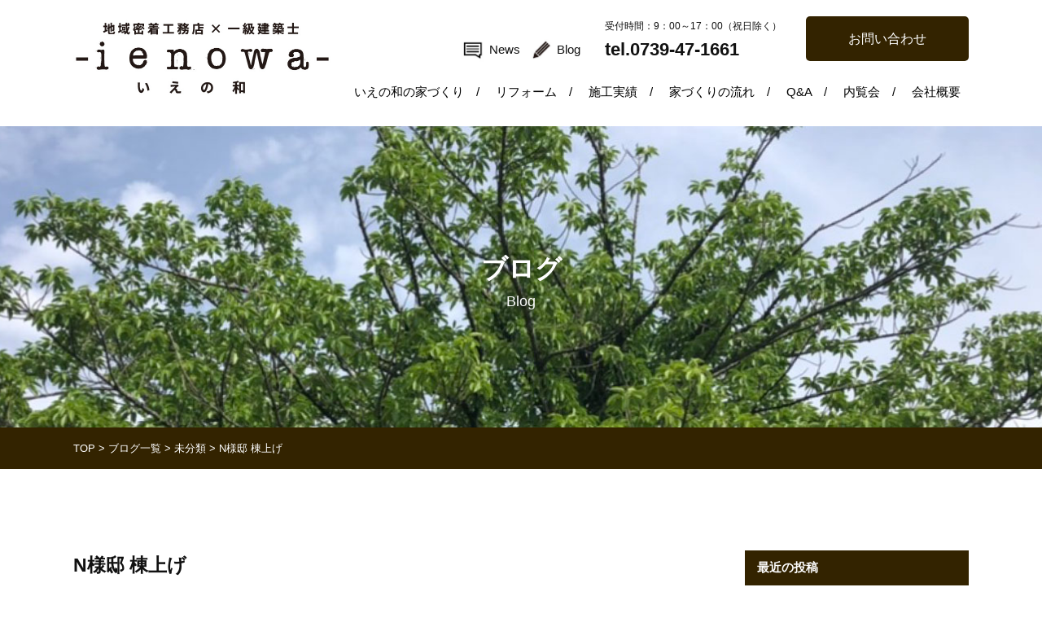

--- FILE ---
content_type: text/html; charset=UTF-8
request_url: https://www.ieno-wa.com/post-4851.html
body_size: 7517
content:
<!DOCTYPE html>
<html lang="ja">
<head>	
	<!-- Google tag (gtag.js) -->
<script async src="https://www.googletagmanager.com/gtag/js?id=G-LS7MTTQLCF"></script>
<script>
  window.dataLayer = window.dataLayer || [];
  function gtag(){dataLayer.push(arguments);}
  gtag('js', new Date());

  gtag('config', 'G-LS7MTTQLCF');
</script>
<meta charset="UTF-8">
<title>N様邸  棟上げ | お家の事なら「いえの和」</title>
<meta name="author" content="www.ieno-wa.com" />
<meta name="description" content="田辺,白浜,上富田,新築,建築,リフォーム,リフォームローン,家づくり,地域密着,工務店,一級建築士事務所,安心安全,いえの和">
<meta name="description" content="新築・リフォームはもちろん、お家のことなら何でも一級建築士事務所「いえの和」にお任せください。簡単・便利なリフォームロームも取り扱っています。地域密着工務店ならではの、親身で親切な家づくりが自慢です。お気軽にご連絡ください。">

<meta name="viewport" content="width=1200px"> 
    
<link href="https://www.ieno-wa.com/wp-content/themes/ienowa_new/css/common.css" rel="stylesheet" media="all">
<link rel="stylesheet" href="https://www.ieno-wa.com/wp-content/themes/ienowa_new/style.css" media="screen">
<link href="https://www.ieno-wa.com/wp-content/themes/ienowa_new/bxslider/jquery.bxslider.css" rel="stylesheet" />
<link href="https://www.ieno-wa.com/wp-content/themes/ienowa_new/css/animate.css" rel="stylesheet" />

<link href="https://www.ieno-wa.com/wp-content/themes/ienowa_new/css/pc.css" rel="stylesheet" media="all">
<link href="https://www.ieno-wa.com/wp-content/themes/ienowa_new/css/drawer.css" rel="stylesheet" />
<link href="https://www.ieno-wa.com/wp-content/themes/ienowa_new/css/sp_common.css" rel="stylesheet" />
<link href="https://www.ieno-wa.com/wp-content/themes/ienowa_new/css/sp.css" rel="stylesheet" />

<link href="https://fonts.googleapis.com/css?family=Sawarabi+Mincho" rel="stylesheet">

<link rel='dns-prefetch' href='//cdn.jsdelivr.net' />
<link rel='dns-prefetch' href='//s.w.org' />
<link rel="alternate" type="application/rss+xml" title="お家の事なら「いえの和」 &raquo; N様邸  棟上げ のコメントのフィード" href="https://www.ieno-wa.com/post-4851.html/feed" />
		<script type="text/javascript">
			window._wpemojiSettings = {"baseUrl":"https:\/\/s.w.org\/images\/core\/emoji\/12.0.0-1\/72x72\/","ext":".png","svgUrl":"https:\/\/s.w.org\/images\/core\/emoji\/12.0.0-1\/svg\/","svgExt":".svg","source":{"concatemoji":"https:\/\/www.ieno-wa.com\/wp-includes\/js\/wp-emoji-release.min.js?ver=5.4.18"}};
			/*! This file is auto-generated */
			!function(e,a,t){var n,r,o,i=a.createElement("canvas"),p=i.getContext&&i.getContext("2d");function s(e,t){var a=String.fromCharCode;p.clearRect(0,0,i.width,i.height),p.fillText(a.apply(this,e),0,0);e=i.toDataURL();return p.clearRect(0,0,i.width,i.height),p.fillText(a.apply(this,t),0,0),e===i.toDataURL()}function c(e){var t=a.createElement("script");t.src=e,t.defer=t.type="text/javascript",a.getElementsByTagName("head")[0].appendChild(t)}for(o=Array("flag","emoji"),t.supports={everything:!0,everythingExceptFlag:!0},r=0;r<o.length;r++)t.supports[o[r]]=function(e){if(!p||!p.fillText)return!1;switch(p.textBaseline="top",p.font="600 32px Arial",e){case"flag":return s([127987,65039,8205,9895,65039],[127987,65039,8203,9895,65039])?!1:!s([55356,56826,55356,56819],[55356,56826,8203,55356,56819])&&!s([55356,57332,56128,56423,56128,56418,56128,56421,56128,56430,56128,56423,56128,56447],[55356,57332,8203,56128,56423,8203,56128,56418,8203,56128,56421,8203,56128,56430,8203,56128,56423,8203,56128,56447]);case"emoji":return!s([55357,56424,55356,57342,8205,55358,56605,8205,55357,56424,55356,57340],[55357,56424,55356,57342,8203,55358,56605,8203,55357,56424,55356,57340])}return!1}(o[r]),t.supports.everything=t.supports.everything&&t.supports[o[r]],"flag"!==o[r]&&(t.supports.everythingExceptFlag=t.supports.everythingExceptFlag&&t.supports[o[r]]);t.supports.everythingExceptFlag=t.supports.everythingExceptFlag&&!t.supports.flag,t.DOMReady=!1,t.readyCallback=function(){t.DOMReady=!0},t.supports.everything||(n=function(){t.readyCallback()},a.addEventListener?(a.addEventListener("DOMContentLoaded",n,!1),e.addEventListener("load",n,!1)):(e.attachEvent("onload",n),a.attachEvent("onreadystatechange",function(){"complete"===a.readyState&&t.readyCallback()})),(n=t.source||{}).concatemoji?c(n.concatemoji):n.wpemoji&&n.twemoji&&(c(n.twemoji),c(n.wpemoji)))}(window,document,window._wpemojiSettings);
		</script>
		<style type="text/css">
img.wp-smiley,
img.emoji {
	display: inline !important;
	border: none !important;
	box-shadow: none !important;
	height: 1em !important;
	width: 1em !important;
	margin: 0 .07em !important;
	vertical-align: -0.1em !important;
	background: none !important;
	padding: 0 !important;
}
</style>
	<link rel='stylesheet' id='wp-block-library-css'  href='https://www.ieno-wa.com/wp-includes/css/dist/block-library/style.min.css?ver=5.4.18' type='text/css' media='all' />
<link rel='stylesheet' id='contact-form-7-css'  href='https://www.ieno-wa.com/wp-content/plugins/contact-form-7/includes/css/styles.css?ver=4.3.1' type='text/css' media='all' />
<link rel='stylesheet' id='contact-form-7-confirm-css'  href='https://www.ieno-wa.com/wp-content/plugins/contact-form-7-add-confirm/includes/css/styles.css?ver=5.1' type='text/css' media='all' />
<link rel='stylesheet' id='fancybox-css'  href='https://www.ieno-wa.com/wp-content/plugins/easy-fancybox/fancybox/jquery.fancybox-1.3.7.min.css?ver=1.5.7' type='text/css' media='screen' />
<script type='text/javascript' src='https://www.ieno-wa.com/wp-includes/js/jquery/jquery.js?ver=1.12.4-wp'></script>
<script type='text/javascript' src='https://www.ieno-wa.com/wp-includes/js/jquery/jquery-migrate.min.js?ver=1.4.1'></script>
<link rel='https://api.w.org/' href='https://www.ieno-wa.com/wp-json/' />
<link rel="EditURI" type="application/rsd+xml" title="RSD" href="https://www.ieno-wa.com/xmlrpc.php?rsd" />
<link rel="wlwmanifest" type="application/wlwmanifest+xml" href="https://www.ieno-wa.com/wp-includes/wlwmanifest.xml" /> 
<link rel='prev' title='N様邸新築工事進捗状況' href='https://www.ieno-wa.com/post-4834.html' />
<link rel='next' title='気密検査状況' href='https://www.ieno-wa.com/post-4871.html' />
<meta name="generator" content="WordPress 5.4.18" />
<link rel="canonical" href="https://www.ieno-wa.com/post-4851.html" />
<link rel='shortlink' href='https://www.ieno-wa.com/?p=4851' />
<link rel="alternate" type="application/json+oembed" href="https://www.ieno-wa.com/wp-json/oembed/1.0/embed?url=https%3A%2F%2Fwww.ieno-wa.com%2Fpost-4851.html" />
<link rel="alternate" type="text/xml+oembed" href="https://www.ieno-wa.com/wp-json/oembed/1.0/embed?url=https%3A%2F%2Fwww.ieno-wa.com%2Fpost-4851.html&#038;format=xml" />
<!-- Favicon Rotator -->
<link rel="shortcut icon" href="https://www.ieno-wa.com/wp-content/uploads/2018/09/favicon.png" />
<!-- End Favicon Rotator -->
<meta property="og:title" content="N様邸  棟上げ" />
<meta property="og:description" content="いつもご覧いただきありがとうございます。 いえの和です&#x1f340; &nbsp; Ｎ様邸　新築工事棟上げ 建築吉日からはじまり 無事完了しましたー&#x2728; &nbsp; たくさんの大工さ" />
<meta property="og:type" content="article" />
<meta property="og:url" content="https://www.ieno-wa.com/post-4851.html" />
<meta property="og:image" content="https://www.ieno-wa.com/wp-content/uploads/2022/09/1.jpg" />
<meta property="og:site_name" content="お家の事なら「いえの和」" />
<meta name="twitter:card" content="summary_large_image" />
<meta property="og:locale" content="ja_JP" />

<!-- Easy FancyBox 1.5.7 using FancyBox 1.3.7 - RavanH (http://status301.net/wordpress-plugins/easy-fancybox/) -->
<script type="text/javascript">
/* <![CDATA[ */
var fb_timeout = null;
var fb_opts = { 'overlayShow' : true, 'hideOnOverlayClick' : true, 'showCloseButton' : true, 'centerOnScroll' : true, 'enableEscapeButton' : true, 'autoScale' : true };
var easy_fancybox_handler = function(){
	/* IMG */
	var fb_IMG_select = 'a[href*=".jpg"]:not(.nofancybox,.pin-it-button), area[href*=".jpg"]:not(.nofancybox), a[href*=".jpeg"]:not(.nofancybox,.pin-it-button), area[href*=".jpeg"]:not(.nofancybox), a[href*=".png"]:not(.nofancybox,.pin-it-button), area[href*=".png"]:not(.nofancybox)';
	jQuery(fb_IMG_select).addClass('fancybox image');
	var fb_IMG_sections = jQuery('div.gallery');
	fb_IMG_sections.each(function() { jQuery(this).find(fb_IMG_select).attr('rel', 'gallery-' + fb_IMG_sections.index(this)); });
	jQuery('a.fancybox, area.fancybox, li.fancybox a:not(li.nofancybox a)').fancybox( jQuery.extend({}, fb_opts, { 'transitionIn' : 'elastic', 'easingIn' : 'easeOutBack', 'transitionOut' : 'elastic', 'easingOut' : 'easeInBack', 'opacity' : false, 'hideOnContentClick' : false, 'titleShow' : true, 'titlePosition' : 'over', 'titleFromAlt' : true, 'showNavArrows' : true, 'enableKeyboardNav' : true, 'cyclic' : false }) );
	/* Auto-click */ 
	jQuery('#fancybox-auto').trigger('click');
}
/* ]]> */
</script>
	
	<!-- Global site tag (gtag.js) - Google Analytics -->
<script async src="https://www.googletagmanager.com/gtag/js?id=UA-180672765-1"></script>
<script>
  window.dataLayer = window.dataLayer || [];
  function gtag(){dataLayer.push(arguments);}
  gtag('js', new Date());

  gtag('config', 'UA-180672765-1');
</script>

</head>

<body id="p_top" class="drawer drawer--right">

        
<header id="top-head" role="banner">
    
    
<div class="header_in cf">	
<div id="mobile-head">

<h3 class="logo"><a href="https://www.ieno-wa.com/"><img src="https://www.ieno-wa.com/wp-content/themes/ienowa_new/images/logo.jpg" alt="いえの和" width="318"></a></h3>
    <button type="button" class="drawer-toggle drawer-hamburger">
      <span class="drawer-hamburger-icon"></span>
    </button>
</div>
               
    
<ul class="h_navi no_sp">
    <li class="h_icon"><a href="https://www.ieno-wa.com/news"><span class="icon01">News</span></a>
    <a href="https://www.ieno-wa.com/blog.html"><span class="icon02">Blog</span></a></li>
    <li><span class="font_small">受付時間：9：00～17：00（祝日除く）</span><br>
    <span class="h_tel"><a href="tel:0739-47-1661">tel.0739-47-1661</a></span></li>
    <li class="btn01"><a href="https://www.ieno-wa.com/contact.html">お問い合わせ</a></li>
</ul>    

<!-- g_navi -->
<nav class="g_navi_box cf drawer-nav" role="navigation">
<ul class="g_navi cf drawer-menu">
    <li class="drawer-brand"><a href="https://www.ieno-wa.com/home-building.html">いえの和の家づくり<span class="no_sp">　/</span></a></li>
    <li class="drawer-brand"><a href="https://www.ieno-wa.com/reform.html">リフォーム<span class="no_sp">　/</span></a></li>
    <li class="drawer-brand"><a href="https://www.ieno-wa.com/products">施工実績<span class="no_sp">　/</span></a></li>
    <li class="drawer-brand"><a href="https://www.ieno-wa.com/flow.html">家づくりの流れ<span class="no_sp">　/</span></a></li>
    <li class="drawer-brand"><a href="https://www.ieno-wa.com/faq.html">Q&amp;A<span class="no_sp">　/</span></a></li>
    <li class="drawer-brand"><a href="https://www.ieno-wa.com/event">内覧会<span class="no_sp">　/</span></a></li>
    <li class="drawer-brand"><a href="https://www.ieno-wa.com/company.html">会社概要</a></li>
    <li class="drawer-brand no_pc"><a href="https://www.ieno-wa.com/news">News</a></li>
    <li class="drawer-brand no_pc"><a href="https://www.ieno-wa.com/blog.html">Blog</a></li>
    <li class="drawer-brand no_pc"><a href="https://www.ieno-wa.com/contact.html">お問い合わせ</a></li>
</ul>
</nav>
    

</div>
</header>
<div class="pagetitle title_blog"><h2>ブログ</h2><span>blog</span></div>
 

<div class="bread_box">
<div class="breadcrumbs">
    <!-- Breadcrumb NavXT 6.5.0 -->
<span property="itemListElement" typeof="ListItem"><a property="item" typeof="WebPage" title="Go to お家の事なら「いえの和」." href="https://www.ieno-wa.com" class="home" ><span property="name">TOP</span></a><meta property="position" content="1"></span> &gt; <span property="itemListElement" typeof="ListItem"><a property="item" typeof="WebPage" title="Go to ブログ一覧." href="https://www.ieno-wa.com/blog.html" class="post-root post post-post" ><span property="name">ブログ一覧</span></a><meta property="position" content="2"></span> &gt; <span property="itemListElement" typeof="ListItem"><a property="item" typeof="WebPage" title="Go to the 未分類 category archives." href="https://www.ieno-wa.com/category/%e6%9c%aa%e5%88%86%e9%a1%9e" class="taxonomy category" ><span property="name">未分類</span></a><meta property="position" content="3"></span> &gt; <span property="itemListElement" typeof="ListItem"><span property="name" class="post post-post current-item">N様邸  棟上げ</span><meta property="url" content="https://www.ieno-wa.com/post-4851.html"><meta property="position" content="4"></span></div>
</div>

<div class="container ">
    

<div class="main">

<!-- メインコンテンツ -->
<div class="single">
                    

        <h1>N様邸  棟上げ</h1>
		<p class="t_right m_bottom40">2022.09.13</p>
                
                <p>いつもご覧いただきありがとうございます。</p>
<p>いえの和です&#x1f340;</p>
<p>&nbsp;</p>
<p>Ｎ様邸　新築工事棟上げ</p>
<p>建築吉日からはじまり</p>
<p>無事完了しましたー&#x2728;</p>
<p>&nbsp;</p>
<p>たくさんの大工さんや</p>
<p>協力業者さんのおかげです。</p>
<p>ありがとうございました&#x1f64f;</p>
<p><img class="alignnone size-medium wp-image-4855" src="https://www.ieno-wa.com/wp-content/uploads/2022/09/1-768x575.jpg" alt="" width="768" height="575" srcset="https://www.ieno-wa.com/wp-content/uploads/2022/09/1-768x575.jpg 768w, https://www.ieno-wa.com/wp-content/uploads/2022/09/1-1024x767.jpg 1024w, https://www.ieno-wa.com/wp-content/uploads/2022/09/1.jpg 1108w" sizes="(max-width: 768px) 100vw, 768px" /><img class="alignnone size-medium wp-image-4856" src="https://www.ieno-wa.com/wp-content/uploads/2022/09/2-768x575.jpg" alt="" width="768" height="575" srcset="https://www.ieno-wa.com/wp-content/uploads/2022/09/2-768x575.jpg 768w, https://www.ieno-wa.com/wp-content/uploads/2022/09/2-1024x767.jpg 1024w, https://www.ieno-wa.com/wp-content/uploads/2022/09/2.jpg 1108w" sizes="(max-width: 768px) 100vw, 768px" /> <img class="alignnone size-medium wp-image-4857" src="https://www.ieno-wa.com/wp-content/uploads/2022/09/3-768x575.jpg" alt="" width="768" height="575" srcset="https://www.ieno-wa.com/wp-content/uploads/2022/09/3-768x575.jpg 768w, https://www.ieno-wa.com/wp-content/uploads/2022/09/3-1024x767.jpg 1024w, https://www.ieno-wa.com/wp-content/uploads/2022/09/3.jpg 1108w" sizes="(max-width: 768px) 100vw, 768px" /> <img class="alignnone size-medium wp-image-4858" src="https://www.ieno-wa.com/wp-content/uploads/2022/09/4-768x575.jpg" alt="" width="768" height="575" srcset="https://www.ieno-wa.com/wp-content/uploads/2022/09/4-768x575.jpg 768w, https://www.ieno-wa.com/wp-content/uploads/2022/09/4-1024x767.jpg 1024w, https://www.ieno-wa.com/wp-content/uploads/2022/09/4.jpg 1108w" sizes="(max-width: 768px) 100vw, 768px" /> <img class="alignnone size-medium wp-image-4859" src="https://www.ieno-wa.com/wp-content/uploads/2022/09/5-768x575.jpg" alt="" width="768" height="575" srcset="https://www.ieno-wa.com/wp-content/uploads/2022/09/5-768x575.jpg 768w, https://www.ieno-wa.com/wp-content/uploads/2022/09/5-1024x767.jpg 1024w, https://www.ieno-wa.com/wp-content/uploads/2022/09/5.jpg 1108w" sizes="(max-width: 768px) 100vw, 768px" /> <img class="alignnone size-medium wp-image-4860" src="https://www.ieno-wa.com/wp-content/uploads/2022/09/6-768x575.jpg" alt="" width="768" height="575" srcset="https://www.ieno-wa.com/wp-content/uploads/2022/09/6-768x575.jpg 768w, https://www.ieno-wa.com/wp-content/uploads/2022/09/6-1024x767.jpg 1024w, https://www.ieno-wa.com/wp-content/uploads/2022/09/6.jpg 1108w" sizes="(max-width: 768px) 100vw, 768px" /> <img class="alignnone size-medium wp-image-4861" src="https://www.ieno-wa.com/wp-content/uploads/2022/09/7-768x575.jpg" alt="" width="768" height="575" srcset="https://www.ieno-wa.com/wp-content/uploads/2022/09/7-768x575.jpg 768w, https://www.ieno-wa.com/wp-content/uploads/2022/09/7-1024x767.jpg 1024w, https://www.ieno-wa.com/wp-content/uploads/2022/09/7.jpg 1108w" sizes="(max-width: 768px) 100vw, 768px" /></p>
<p>&nbsp;</p>
<p>Ｎ様、この度は</p>
<p>棟上げ誠におめでとうございます<span style="color: #ff0000;">&#x3297;&#xfe0f;</span></p>
<p>&nbsp;</p>
<p>「いえの和」を選んでいただき、本当にありがとうございますm(_ _)m</p>
<p>&nbsp;</p>
<p>引き続き、協力業者さん共々安全対策、感染症対策を心掛けて現場作業を行っていきます。</p>
<p>よろしくお願い致しますm(_ _)m</p>
                
</div>
                                
                        
        <div class="nav-below cf">
              <span class="nav-previous"><a href="https://www.ieno-wa.com/post-4834.html" rel="prev">前へ</a></span>
              <span class="nav-next"><a href="https://www.ieno-wa.com/post-4871.html" rel="next">次へ</a></span>
         </div><!-- /.nav-below -->
            
            
            
        	
</div>    

<aside class="side">
<ul>		<li id="recent-posts-2" class="widget widget_recent_entries">		<h2 class="widgettitle">最近の投稿</h2>
		<ul>
											<li>
					<a href="https://www.ieno-wa.com/post-5407.html">年末のご挨拶</a>
									</li>
											<li>
					<a href="https://www.ieno-wa.com/post-5377.html">T様邸　お引き渡し式</a>
									</li>
											<li>
					<a href="https://www.ieno-wa.com/post-5351.html">真夏日の上棟式！</a>
									</li>
											<li>
					<a href="https://www.ieno-wa.com/post-5342.html">N様邸　お施主様立会検査・お引き渡し</a>
									</li>
											<li>
					<a href="https://www.ieno-wa.com/post-5334.html">N様邸　棟上げ</a>
									</li>
					</ul>
		</li>
<li id="calendar-2" class="widget widget_calendar"><h2 class="widgettitle">カレンダー</h2>
<div id="calendar_wrap" class="calendar_wrap"><table id="wp-calendar" class="wp-calendar-table">
	<caption>2026年1月</caption>
	<thead>
	<tr>
		<th scope="col" title="月曜日">月</th>
		<th scope="col" title="火曜日">火</th>
		<th scope="col" title="水曜日">水</th>
		<th scope="col" title="木曜日">木</th>
		<th scope="col" title="金曜日">金</th>
		<th scope="col" title="土曜日">土</th>
		<th scope="col" title="日曜日">日</th>
	</tr>
	</thead>
	<tbody>
	<tr>
		<td colspan="3" class="pad">&nbsp;</td><td>1</td><td>2</td><td>3</td><td>4</td>
	</tr>
	<tr>
		<td>5</td><td>6</td><td>7</td><td>8</td><td>9</td><td>10</td><td>11</td>
	</tr>
	<tr>
		<td>12</td><td>13</td><td>14</td><td>15</td><td>16</td><td>17</td><td>18</td>
	</tr>
	<tr>
		<td>19</td><td>20</td><td id="today">21</td><td>22</td><td>23</td><td>24</td><td>25</td>
	</tr>
	<tr>
		<td>26</td><td>27</td><td>28</td><td>29</td><td>30</td><td>31</td>
		<td class="pad" colspan="1">&nbsp;</td>
	</tr>
	</tbody>
	</table><nav aria-label="前と次の月" class="wp-calendar-nav">
		<span class="wp-calendar-nav-prev"><a href="https://www.ieno-wa.com/2025/12">&laquo; 12月</a></span>
		<span class="pad">&nbsp;</span>
		<span class="wp-calendar-nav-next">&nbsp;</span>
	</nav></div></li>
</ul>
</aside>


    
</div><!--/container-->

<footer>
	<p id="page_top" class="page_top animated bounce"><a href="#p_top"><img src="https://www.ieno-wa.com/wp-content/themes/ienowa_new/images/pagetop.png" alt="PAGE TOP"></a></p>
    
<div class="f_bg01">  
<div class="container">
    <ul class="line line3 cf center f_line">
        <li><h3 class="title_bline">お問い合わせ</h3>
            <p class="m_bottom20">こちらのお問い合わせフォーム<br>
            をご利用ください</p>
         <div class="btn01"><a href="https://www.ieno-wa.com/contact.html">お問い合わせフォーム</a></div></li>
        <li><h3 class="title_bline">お電話</h3>
    <a href="tel:0739-47-1661" class="f_tel">tel. 0739-47-1661</a><br>
        <span class="font_small">受付時間：9：00～17：00（祝日除く）</span></li>
        <li class="f_face no_sp">お問い合わせは<br>
        お気軽にどうぞ</li>
    </ul>  
</div>
</div>
    
<div class="f_bg02 center">  
    <h3 class="f_logo"><a href="https://www.ieno-wa.com/"><img src="https://www.ieno-wa.com/wp-content/themes/ienowa_new/images/f_logo.jpg" alt="いえの和" width="324"></a></h3>
    〒649－2105<br>
和歌山県西牟婁郡上富田町朝来2371-8<br><br>

   <a href="https://www.ieno-wa.com/news"><span class="icon03">News</span></a>
    <a href="https://www.ieno-wa.com/blog.html"><span class="icon04">Blog</span></a>
</div>
    
    
    <nav class="f_navi cf no_sp">
        <ul>
        <li><a href="https://www.ieno-wa.com/home-building.html">いえの和の家づくり</a></li>
        <li><a href="https://www.ieno-wa.com/reform.html">リフォーム</a></li>
        <li><a href="https://www.ieno-wa.com/products">施工実績</a></li>
        <li><a href="https://www.ieno-wa.com/flow.html">家づくりの流れ</a></li>
        <li><a href="https://www.ieno-wa.com/faq.html">Q&amp;A</a></li>
        <li><a href="https://www.ieno-wa.com/event">内覧会</a></li>
        <li><a href="https://www.ieno-wa.com/company.html">会社概要</a></li>
        </ul>

    </nav>
        

<div class="copy">&copy; 2020 ienowa.</div>
</footer>
   
<!-- jquery & iScroll -->
<script src="https://ajax.googleapis.com/ajax/libs/jquery/1.9.1/jquery.min.js"></script>
<script src="https://cdnjs.cloudflare.com/ajax/libs/iScroll/5.2.0/iscroll.min.js"></script>

<script src="https://cdnjs.cloudflare.com/ajax/libs/drawer/3.2.2/js/drawer.min.js"></script>
<script src="https://www.ieno-wa.com/wp-content/themes/ienowa_new/bxslider/jquery.bxslider.min.js"></script>


 <script>
	 $(document).ready(function() {
  $('.drawer').drawer();
});
	 
 $('.drawer').drawer({
  class: {
    nav: 'drawer-nav',
    toggle: 'drawer-toggle',
    overlay: 'drawer-overlay',
    open: 'drawer-open',
    close: 'drawer-close',
    dropdown: 'drawer-dropdown'
  },
  iscroll: {
    // Configuring the iScroll
    // https://github.com/cubiq/iscroll#configuring-the-iscroll
    preventDefault: false
  },
  showOverlay: true
});

  </script>

<script src="https://www.ieno-wa.com/wp-content/themes/ienowa_new/js/common.js"></script>
<script type='text/javascript' src='https://www.ieno-wa.com/wp-includes/js/comment-reply.min.js?ver=5.4.18'></script>
<script type='text/javascript' src='https://www.ieno-wa.com/wp-content/plugins/contact-form-7/includes/js/jquery.form.min.js?ver=3.51.0-2014.06.20'></script>
<script type='text/javascript'>
/* <![CDATA[ */
var _wpcf7 = {"loaderUrl":"https:\/\/www.ieno-wa.com\/wp-content\/plugins\/contact-form-7\/images\/ajax-loader.gif","recaptchaEmpty":"\u3042\u306a\u305f\u304c\u30ed\u30dc\u30c3\u30c8\u3067\u306f\u306a\u3044\u3053\u3068\u3092\u8a3c\u660e\u3057\u3066\u304f\u3060\u3055\u3044\u3002","sending":"\u9001\u4fe1\u4e2d ..."};
/* ]]> */
</script>
<script type='text/javascript' src='https://www.ieno-wa.com/wp-content/plugins/contact-form-7/includes/js/scripts.js?ver=4.3.1'></script>
<script type='text/javascript' src='https://www.ieno-wa.com/wp-content/plugins/contact-form-7-add-confirm/includes/js/scripts.js?ver=5.1'></script>
<script type='text/javascript'>
/* <![CDATA[ */
var SlimStatParams = {"ajaxurl":"https:\/\/www.ieno-wa.com\/wp-admin\/admin-ajax.php","baseurl":"\/","dnt":"noslimstat,ab-item","ci":"YTo0OntzOjEyOiJjb250ZW50X3R5cGUiO3M6NDoicG9zdCI7czo4OiJjYXRlZ29yeSI7czoxOiIxIjtzOjEwOiJjb250ZW50X2lkIjtpOjQ4NTE7czo2OiJhdXRob3IiO3M6NjoiaWVub3dhIjt9.a843bd6dd0908b7c4e0493d6633bdddc"};
/* ]]> */
</script>
<script type='text/javascript' src='https://cdn.jsdelivr.net/wp/wp-slimstat/tags/4.8.8.1/wp-slimstat.min.js'></script>
<script type='text/javascript' src='https://www.ieno-wa.com/wp-includes/js/wp-embed.min.js?ver=5.4.18'></script>
<script type='text/javascript' src='https://www.ieno-wa.com/wp-content/plugins/easy-fancybox/fancybox/jquery.fancybox-1.3.7.min.js?ver=1.5.7'></script>
<script type='text/javascript' src='https://www.ieno-wa.com/wp-content/plugins/easy-fancybox/jquery.easing.pack.js?ver=1.3'></script>
<script type='text/javascript' src='https://www.ieno-wa.com/wp-content/plugins/easy-fancybox/jquery.mousewheel.min.js?ver=3.1.12'></script>

<script type="text/javascript">
jQuery(document).on('ready post-load', easy_fancybox_handler );
</script>
</body>
</html>

--- FILE ---
content_type: text/html; charset=UTF-8
request_url: https://www.ieno-wa.com/wp-admin/admin-ajax.php
body_size: -24
content:
95838.6de4207334eb55bcef7b26d61d2911f9

--- FILE ---
content_type: text/css
request_url: https://www.ieno-wa.com/wp-content/themes/ienowa_new/style.css
body_size: 4832
content:
@charset "utf-8";
@import url('https://fonts.googleapis.com/css2?family=Dancing+Script:wght@500&display=swap');
/*
Theme Name:https://www.ieno-wa.com/
Description:https://www.ieno-wa.com/オリジナルテーマ
Theme URI:https://www.ieno-wa.com/
Author:https://www.ieno-wa.com/
Author URI:https://www.ieno-wa.com/
Version: 1
*/


/* CSS Document */
a{
	/* \*/
	overflow:hidden;
	/* */
	outline:none;
	text-decoration: none;
	color:#111;
	transition:0.3s;
}
a:link{
}
a:visited{
	color:#111;
}
a:hover{
	opacity:0.5;
	color:#111;
}
section a, section a:visited{
	color:#111;
}

/* layout */
body{
	margin:0;
	text-align:center;
	color:#111;
	font-size:11pt;
	line-height: 1.6;    
    font-family: "ヒラギノ角ゴPro W3", "Hiragino Kaku Gothic Pro", "ＭＳ Ｐゴシック", "MS PGothic", "メイリオ", Meiryo, sans-serif;
	-webkit-text-size-adjust: 90%;
	overflow-x: hidden;
    background: #FFFFFF;
}

header{
    position: relative;
    display: flow-root;
}
.container{
	margin: auto;
	text-align:left;
    display: flow-root;
}
.page{
    max-width: 900px;
	margin: auto;
}
.container img, .page img{
	max-width: 100%;
	height: auto;
}




/* header */

.drawer-hamburger {
  background-color: #332300!important;
}
.drawer-hamburger-icon,
.drawer-hamburger-icon:before,
.drawer-hamburger-icon:after {
  background-color: #FFF!important;
}
.btn a{
    display: block;
    padding: 7px 10px;
    text-align: center;
    border: solid 1px #332300;
    color: #332300!important;
    border-radius: 5px;
    margin-bottom: 20px;
}
#top-head{
    padding: 20px 0;
}
.header_in{
	max-width:1100px;
	margin: auto;
	text-align:left;
    box-sizing: border-box;
}
.logo{
    float: left;
}
.h_navi{    
    float: right;
    margin-bottom: 10px;
    display: flex;
}
.h_navi li{    
    margin-left: 30px;
}
.h_tel{
    font-weight: bold;
    font-size: 150%;
}
.h_icon a{
    display: block;
    float: left;
    margin: 26px 0 0 10px;
}
.icon01, .icon02, .icon03, .icon04 {
    display: inline-block;
    background-position: left bottom;
    background-size: 31px auto;
    background-repeat: no-repeat;
    height: 30px;
    line-height: 30px;
    padding: 0 0 0 35px;
}
.icon01{
    background-image: url("images/icon01.jpg");
}
.icon02{
    background-image: url("images/icon02.jpg");
}
.icon03{
    background-image: url("images/f_icon01.jpg");
}
.icon04{
    background-image: url("images/f_icon02.jpg");
    margin-left: 20px;
}

/*-----------------------------------*/

/* side */


/*-----------------------------------*/

/* footer */
.s_btn{
    position: fixed;
    right: 0;
    top: 30%;
}
footer{    
    text-align: center;
	clear:both;
}
footer h3{
    margin-bottom: 10px;
    text-align: center;
}
.f_bg01{
    background-color: #e0e0d6;
    padding: 30px 0 0;
}
.f_bg02{
    background-color: #332300;
    padding: 30px 0;
    color: #FFF;
    text-align: center;
}
.f_bg02 a{
    color: #FFF!important;
}
.f_tel{
    font-size: 150%;
    font-weight: bold;
}
.f_face{
    background-image: url("images/face.jpg");
    background-position: right;
    background-repeat: no-repeat;
    background-size: 105px auto;
    padding: 20px 120px 0 20px;
    font-size: 140%;
    min-height: 170px;
}
.f_navi{
    margin-top: 20px;
    font-size: 90%;
}
.f_navi ul{
    margin-bottom: 20px;
    display: flex;
    justify-content: center;
}
.f_navi ul li a{
    color: #111;
    text-decoration: none;
    padding: 0 15px;
}
.copy{
    text-align: center;
    font-size: 80%;
    padding: 20px;
}


/*-----------------------------------------*/

/*-----------------------
	トップへ戻るボタン
-------------------------*/

#page_top {
	position: fixed;
	bottom: 10px;
	right: 20px;
	font-size: 77%;
	z-index:9999;
}
#page_top a {
	display: block;
}
#page_top a img{
	height: auto;
}
#page_top a:hover {
	text-decoration: none;
	opacity: 1.0;
}

/*-----------------------------------------*/



/* main */
.pagetitle {
    background-color: #e0e0d6;
    background-repeat: no-repeat;
    background-position: center center;
    background-size: auto 100%;
	box-sizing: border-box;
    text-align: center;
    height: 370px;
    color: #FFF;
    text-transform: capitalize;
}

.pagetitle h1, .pagetitle h2{
    font-size: 220%;
    padding: 150px 5% 0;
    margin: auto;
}

.pagetitle span{
    font-size: 120%;
}
.title_home-building{  background-image: url("images/title_build.jpg")}
.title_contact{  background-image: url("images/title_contact.jpg")}
.title_news{  background-image: url("images/title_news.jpg")}
.title_reform{  background-image: url("images/title_reform.jpg")}
.title_products{  background-image: url("images/title_products.jpg")}
.title_flow{  background-image: url("images/title_flow.jpg"); color: #332300;}

.title_event{  background-image: url("images/title_event.jpg")}
.title_faq{  background-image: url("images/title_faq.jpg")}
.title_company{  background-image: url("images/title_company.jpg")}
.title_blog{  background-image: url("images/title_blog.jpg")}
.title_faq{  background-image: url("images/title_faq.jpg")}


.slide_box{
    position: relative;
    margin-bottom: 80px;
}

.slide_text{
    text-align: right;
    position: absolute;
    z-index: 2000;
    top: 40px;
    right: 50%;
    margin-right: -550px;
}
.slide_text p{
    background: #FFF;
    padding: 15px 20px;
    margin-bottom: 10px;
    display: inline-block;
    font-size: 130%;
}
.slide_on{
    position: absolute;
    bottom: -7px;
    z-index: 2000;
    text-align: center;
    width: 100%;
}


section{
	margin-bottom:100px;
	clear:both;
}
section h1, section h2{
    font-size: 180%;
    margin: 0 auto 40px;
    color: #332300;
    text-align: center;
}

section h3 {
    font-size: 160%;
    margin-bottom: 40px;
    text-align: center;
    color: #332300;
}

section h4{
    color: #FFF;
    background: #332300;
    margin-bottom: 30px;
    padding: 7px 20px;
	font-size:120%;
	line-height:1.4;
}
section h5{
    color: #332300;
    background: #bab5aa;
    margin-bottom: 30px;
    padding: 7px 20px;
	font-size:120%;
	line-height:1.4;
}

.title_line{
	color: #754c24;
	font-size: 24px;
	display: flex;
	align-items: center;
    font-weight: normal;
    margin-bottom: 40px;
}
.title_line:before, .title_line:after {
	content: "";
	flex-grow: 1;
	height: 1px;
	background: #754c24;
	display: block;
    max-width: 55px;
    margin: auto;
}
.title_line:before {
	margin-right: .4em;
}
.title_line:after {
	margin-left: .4em;
}
.title_bline{
  position: relative;
  display: block;
    margin-bottom: 50px;
    font-size: 160%;
    font-weight: normal;
    font-weight: bold;
}
.title_bline:before {
  content: '';
  position: absolute;
  bottom: -15px;
  display: inline-block;
  width: 60px;
  height: 2px;
  left: 50%;
  -webkit-transform: translateX(-50%);
  transform: translateX(-50%);
  background-color: black;
}


.min{
    font-size: 110%;    
}
section p{
	margin-bottom:20px;
}
.font_red{
	color:#C00;
	font-weight:bold;
}
.font_color{
	color:#332300;
}
.scroll{}


.table01{
	margin-bottom:40px;
	width:100%;
	border-collapse:collapse;
    text-align: left;
}
.table01 tr{
  border-bottom: solid 2px white;
}

.table01 tr:last-child{
  border-bottom: none;
}

.table01 th{
  position: relative;
  width: 20%;
  background-color: #332300;
  color: white;
  padding: 20px;
}

.table01 th:after{
  display: block;
  content: "";
  width: 0px;
  height: 0px;
  position: absolute;
  top:calc(50% - 10px);
  right:-10px;
  border-left: 10px solid #332300;
  border-top: 10px solid transparent;
  border-bottom: 10px solid transparent;
}

.table01 td{
  background-color: #e0e0d6;
  padding: 20px 20px 20px 30px;
}
.map iframe{
    width: 100%;
}

hr{
	border: 0;
	border-top: 1px solid #e0e0d6;
	margin:10px 0;
}




/*-----------------------------------*/

/* contact */

.btn01 a, .btn01 input{
	display: inline-block;
	margin:0 auto;
	color: #FFF;
    background: #332300;
    border-radius: 5px!important;
	text-decoration:none;
	text-align:center;
	transition:0.3s;
    box-sizing: border-box;
    font-size: 110%;
    border: none;
    padding: 15px 30px;
}
.btn01 a:hover, .btn01 input:hover{
	transition:0.3s;
	opacity:0.5;
	color: #FFF;
}
.btn01 a:visited{
	color: #FFF;
}
/*.btn01 a:after{
   position:absolute;
   top:50%;
   right:20px;
   transform: translateY(-50%);
   content: "≫";
   animation:infinite movearrow 1.5s ;
}

@keyframes movearrow {
   0%{margin:0 15px 0 -15px;opacity:.3;}
}*/


.btn02 a{
	display: inline-block;
	margin:0 auto;
	color: #332300;
    background: #FFF;
    border-radius: 5px;
	text-decoration:none;
	text-align:center;
	transition:0.3s;
    box-sizing: border-box;
    font-size: 110%;
    border: none;
    padding: 15px 30px;
}
.btn02 a:hover{
	transition:0.3s;
	opacity:0.5;
	color: #332300;
}
input{
	font-size:100%;
}
input[type="submit"] {
   -webkit-appearance: none;
   border-radius: 0;
}
select{
	padding: 2px 15px;
	border: solid 2px #e0e0d6;
	box-sizing: border-box;
    margin-top: 10px;
}
table.formTable{
	width:100%;
	margin:auto;
	border-collapse:collapse;
	margin-bottom: 20px;
}
table.formTable tr{
}
table.formTable th{
	text-align:right;
	padding:20px;
	font-weight:normal;
}
table.formTable td{
	text-align:left;
	padding:20px 0;
}
table.formTable td input, table.formTable td textarea{
	width: 100%;
	padding: 15px;
	border: solid 2px #e0e0d6;
	box-sizing: border-box;
}
table.formTable td input[type="text"], table.formTable td textarea, table.formTable td input[type="tel"], table.formTable td input[type="email"]{
	width: 100%;
	padding: 15px;
	border: solid 2px #e0e0d6;
	box-sizing: border-box;
}
input[type="text"], input[type="password"], input[type="email"], input[type="url"], input[type="tel"], input[type="date"], textarea {
    padding: 0.7rem;
    border: 1px solid #bbb;
    box-sizing: border-box;
    width: 100%;
}
/* Contact Form 7のラジオボタンを縦並びに */
.wpcf7-radio .wpcf7-list-item {
    margin-top:10px;
    display: block;
}
.need{
	color:#C00;
	margin-left:5px;
	display:inline-block;
	font-size: 70%;
}

.privacy{
	margin-bottom:20px;
	height:300px;
	overflow:auto;
	padding:20px;
	border:solid 1px #e0e0d6;
	text-align:left;
}
.privacy_title{
	font-weight:bold;
	font-size:150%;
}
.privacy dl{
	}
.privacy dt{
	margin-bottom:10px;
	font-size: 120%;
}
.privacy dd{
	margin-bottom:40px;
}
.privacy p{
	margin-bottom:20px;
}
.tel_no{
	font-weight: bold;
	line-height: 1.2em;
	color:#332300;
	font-size: 150%;
}
.tel_no a{
	text-decoration: none;
	color:#332300!important;
	font-size: 180%;
    line-height: 1.4;
}
.tel_no2{
	font-weight: bold;
	line-height: 1.2em;
	color:#332300;
	font-size: 130%;
}
.tel_no2 a{
	text-decoration: none;
	color:#332300!important;
	font-size: 120%;
    line-height: 1.4;
}

/*-----------------------------------*/

/* wp */
.bread_box{
    background: #332300;
    color: #FFF;    
	margin:0 auto 100px;
}
.breadcrumbs{
    max-width: 1100px;
	margin: auto;
    padding: 15px 0;
	font-size: 90%; 
	text-align: left;
}
.breadcrumbs a{
	text-decoration: none;
	color: #FFF;
	max-height: 21px;
	overflow: hidden;
}
.breadcrumbs span.current-item {
    display: inline-block;
    padding: 0;
    margin-top: -3px;
    vertical-align: middle;
    max-width: 200px;
    white-space: nowrap;
    overflow: hidden;
    text-overflow: ellipsis;
}
.pager{
	text-align:center;
	margin-bottom: 20px;
	padding: 20px 0;
	clear: both;
}
a.page-numbers,
.pager .current{
	background:rgba(0,0,0,0.02);
	border:solid 1px #FFF;
	padding:5px 8px;
	margin:0 2px;
	text-decoration: none;
}
.pager .current{
	background:#111;
	border:solid 1px rgba(0,0,0,1);
	color:#000;
}
.single{
	margin:0 auto 40px;
	border-bottom: solid 1px #111;
	padding-bottom:40px;
	max-width:900px;
}
.single h1{
	margin:0 auto 20px;
	border-bottom: solid 1px #111;
	padding-bottom:10px;
    font-size: 160%;
}
.single img{
	max-width:100%;
	height:auto;
	display: block;
	margin: 0 auto 20px;
}
.thum{
	margin-bottom: 10px;	
	overflow:hidden;
}
.thum img{
	width:100%;
	height:auto;
}
ul.post_list li{
	text-align:left;
	margin-bottom:20px;
	padding-bottom:10px;
	border-bottom: solid 1px #e0e0d6;
	clear: both;
}
.post_list .thum{
	width: 30%;
	padding: 0 20px 0 0;
	float: left;
    box-sizing: border-box;
}
.news_list{
}
.news_list a, .post_list a{
    color: #111!important;
}
.post_date{
    float: left;
    width: 20%;
}
.post_title{
    float: left;
    width: 70%;
}
.nav-below{
	text-align:center;
	margin-bottom: 40px;
}
.nav-previous{
    float: left;
}
.nav-next{
    float: right;
}
.nav-below a{
	padding:5px 20px;
    background: #e0e0d6;
}
.nav-below a:hover{
	opacity:1.0;
}
/* link */
.link img{
	max-width:150px;
	max-height:100px;
	float:left;
	margin-right:20px;
}
.widgettitle, .widget h3{
  padding: 10px 15px;
    background-color: #332300;
    color: #FFF;
  margin-bottom: 10px;
    font-size: 100%;
}
ul.xoxo li{	
	margin-bottom:20px;
	padding:10px;
	min-height:100px;
	border: solid 5px #DDD;
	text-align:left;
	text-decoration: none;
}
ul.xoxo li:hover{
	border-color: #111;
	text-decoration:none;
	opacity: 1.0;
}
ul.xoxo li a:after{
	content: " ";
	display: block;
}


.widget{
	list-style:none;
	margin-bottom:40px;
}
li.widget_links{}


.widget_recent_entries ul li a, .widget a{
    display: block;
    border-bottom: solid 1px #e0e0d6;
    padding: 10px 0;
    color: #111;
}

/* wp-calendar */
table#wp-calendar,table.wp-calendar{
	width:100%;
	border-collapse:collapse;
}
table#wp-calendar th, table#wp-calendar td, table.wp-calendar th, table.wp-calendar td{
	padding:2px;
	text-align:center;
	border-bottom:solid 1px #e0e0d6;
	font-size:90%;
}
table#wp-calendar a, table.wp-calendar a{
    background: #e0e0d6;
    display: block;
}
/* category list */
li.widget_categories ul {
	padding:0.5em;
	list-style-type:none;
}
li.widget_categories ul li, .cat-item {
	position:relative;
	padding: 0em 0.3em 0.3em 1.3em;
    margin-bottom: 10px;
}
li.widget_categories ul li a, .cat-item a{
    padding: 0;
    border-bottom: none;
}
li.widget_categories ul li::before, .cat-item:before {
	position: absolute;
	content: '';
	display: block;
	top: 0.5em;
	left: 0;
	width: 6px;
	height: 6px;
	border-right: 1px solid #332300;
	border-bottom: 1px solid #332300;
	transform: rotate(-45deg);
}

/*-----------------------------------*/

/* faq */
dl.qa{
    border-bottom: solid 1px #e0e0d6;
}
dl.qa dt{
	font-weight: normal;
	font-size: 130%;
	padding:20px 20px 0;
	margin-bottom:20px;
    position: relative;
    border-top: solid 1px #e0e0d6;
}
dl.qa  dt:hover{
  cursor: pointer;
}
dl.qa dt:before {
	content: "Q";
	font-size: 50px;
	padding-right: 10px;
    color: #e0e0d6;
    font-family: YuMincho, "Yu Mincho", "Hiragino Mincho ProN", "serif";
}
dl.qa dd {
	margin-bottom: 20px;
    position: relative;
    padding: 30px;
    background: #e0e0d6;
}
/*dl.qa dd:before {
	content: "A.";
	font-size: 30px;
	color: #332300;
	padding-right: 14px;
}*/

/* index */

.bg01{
    background-image: url("images/bg01.jpg");
    background-position: center top;
    background-size: cover;
    padding: 80px 5% 60px;
    margin-bottom: 100px;
    color: #FFF;
}
.tate{
    writing-mode: vertical-rl;
    margin: 50px auto 20px;
    text-align: left;
    line-height: 3.0;
}
.bg02{
    background-color: #e0e0d6;
    background-image: url("images/bg02.jpg");
    background-position: center top;
    background-repeat: no-repeat;
    padding: 100px 0 60px;
    text-align: center;
    margin-bottom: 100px;
}
.bg03{
    background: linear-gradient(180deg,#FFF 0%,#FFF 100px,#e0e0d6 100px,#e0e0d6 100%);
    padding: 0 0 60px;
}
.bg04{
    background: linear-gradient(180deg,#FFF 0%,#FFF 10%,#e0e0d6 10%,#e0e0d6 80%,#FFF 80%,#FFF 100%);
}
ul.flexbox5{
    display: flex;
    margin-bottom: 60px;
    justify-content: space-between;
}
ul.flexbox5 li{
    margin: 0 10px;
}
ul.flexbox5 li img{
    max-width: 100%;
}

.box01{
    text-align: center;
    padding: 40px;
    box-sizing: border-box;
}
.box02{
    padding: 50px 5%;
    box-sizing: border-box;
    border: solid 2px #332300;
    color: #332300;
}
.tel_box{
    text-align: center;
    border: solid 1px #332300;
    padding: 30px 5%;
    margin: auto;
    box-sizing: border-box;
}
.title01{
    text-align: center;
    background-image: url("images/title_bg.jpg");
    background-position: center;
    background-repeat: no-repeat;
}
table.news_list{
    width: 100%;
    text-align: left;
    margin-bottom: 60px;
    border-collapse: collapse;
}
table.news_list th{
    width: 20%;
    padding: 10px 10px 10px 0;
    font-weight: normal;
    border-bottom: solid 1px #111;
    vertical-align: top;
}
table.news_list td{
    vertical-align: middle;
    padding: 10px 0;
    border-bottom: solid 1px #111;
}
dl.flow dt{
    margin-bottom: 20px;
    font-size: 150%;
    text-align: center;
    font-weight: bold;
}
dl.flow dt span{
    display: block;
    color: #FFF;
    background: #332300;
    font-weight: bold;
    border-radius: 50%;
    height: 60px;
    width: 60px;
    margin: 0 auto 40px;
    padding: 20px;
    font-size: 80%;
    line-height: 1.3;
}
dl.flow dt span i{
    font-size: 200%;
    font-style:normal;
}
dl.flow dd{
    margin-bottom: 80px;
    text-align: left;
    border: solid 1px #e0e0d6;
    padding: 50px;
    display: flow-root;
}
dl.flow dd img{
    float: right;
    margin-left: 60px;
    width: 300px;
}
ul.aboutbox{
    display: flex;
    justify-content: space-between;
    width: 66%;
    margin: 0 auto 30px;
}
ul.aboutbox li{
    width: 45%;
}
ul.aboutbox2{
    display: flex;
    justify-content: space-between;
}
ul.aboutbox2 li{
    width: 30%;
}
.aboutbox img, .aboutbox2 img{
    margin-bottom: 10px;
}
.text_box{
    max-width:500px; 
    padding: 0 50px;
}

.products{
    max-width: 900px;
    margin: auto;
}

/*-----------------------------------*/

--- FILE ---
content_type: text/css
request_url: https://www.ieno-wa.com/wp-content/themes/ienowa_new/css/pc.css
body_size: 817
content:
@charset "utf-8";
/* CSS Document */

/*PC用css*/
@media screen and (min-width: 897px){
.float_left{	float:left;}
.float_right{	float:right;}
.no_pc{	display: none;}
.harf_box{	width: 48%;}	
.box70{	width: 70%;}
.box30{ width: 26%;}
.harf_box img, .box70 img, .box30 img{ max-width: 100%;}
.img_left{
	float:left;
	margin:0 40px 20px 0;
	clear: both;
}
.img_right{
	float:right;
	margin:0 0 20px 40px;
	clear: both;
}

.main{
	float:left;
	width:70%;
}
.side{
	float:right;
	width:25%;
	margin-bottom:80px;
}
.side img{
	max-width: 100%;
	height: auto;
}

#mobile-head button{
	display: none;
}

/*----------------------------*/


.container{
	width:1100px;
	margin: auto;
    padding: 0;
}
.header_in{
	width:1100px;
	margin: auto;
}

.btn{
	margin-top: -6px;
}
.btn a{
	padding: 5px 20px;
	border: solid 1px #135380!important;
	color:#135380!important;
}
.btn a:hover, .btn a:visited{
	color:#135380;
}	
nav.g_navi_box{
    z-index: 50;
    position: relative;
    margin: 10px 0 10px;
    float: right;
}
ul.g_navi{
    display: flex;
    align-items: right;
    margin: auto;
}
ul.g_navi li{
    text-align: center;
    padding: 0 10px;
}
ul.g_navi li a{
	color: #000;
	font-size: 100%;
    text-align: center;
    display: block;
}
/*------ ナビプルダウン --------*/

.g_navi li ul {
	display: none;
	position: absolute;
	z-index: 999999999;
}

.g_navi li ul li {
	margin-top:0;
	padding: 0;
    float: none;
    width: 140px;
}

.g_navi li ul li a{
	text-indent: 0;
	background-image:none;
	opacity:0.8;
	display: block;
	background: #cc272d;
	color:#FFF;
	margin-bottom: 2px;
	font-size: 95%;
	text-align: center!important;
    padding: 5px 10px;
}
.g_navi li ul li a:hover{
	opacity:1.0;
}
.btn01 a, .btn01 input{
    min-width: 200px;
}
/*------ pc_style --------*/


ul.f_line li{
    border-left: solid 1px #111;
    margin-right: 0;
    width: 33%;
}
.thum{
    height: 169px;
}
.works_list .thum{
    height: 199px;
    overflow: hidden;
}
 
/*-----------------------------------------*/

}

--- FILE ---
content_type: text/css
request_url: https://www.ieno-wa.com/wp-content/themes/ienowa_new/css/sp_common.css
body_size: 657
content:
@charset "utf-8";
/* CSS Document */

/*タブレット用css*/
@media screen and (max-width: 1024px){
	
.container{
	padding: 0 5%;
	box-sizing: border-box;
    width: 100%;
}

	
}/* タブレット end */

/*スマホ・タブレット用css*/
@media screen and (max-width:896px){
	
img{
	max-width:100%;
	height:auto;
}
iframe{
	max-width:100%;
}
	
.no_sp{
	display: none;
}
.container{
	padding:0 5% 10px;
}
.btn01 a, .btn01 input{
	width:100%;
   -webkit-appearance: none;
}
input, textarea, select{
	width:100%;
	font-size:100%;
}
input[type="radio"] {font-size:100%; width:auto;} 
input[type="checkbox"] {font-size:100%; width:auto;}

table.formTable th, table.formTable td{
	width: 100%;
	display: block;
	box-sizing: border-box;
	text-align: left;
	padding: 10px 0;
}
table.formTable th{
	border-bottom: none;
	border-top: none;
}
.w100{
	width:100%;
	height: auto;
}
.w100 img{
	width:100%;
	height: auto;
}

.img_left{
	width:100%;
	margin:0 0 20px 0;
}
.img_right{
	width:100%;
	margin:0 0 20px 0;
}
ul.line2 li{
	width:100%;
	float:none;
	clear:both;
}
ul.line2 li:nth-child(odd){
	margin-right: 0; 
}


ul.line3 li{
	width:100%;
	float:none;
	clear:both;
	margin-right:0;
}
ul.line3_2 li, ul.line4 li, ul.line5 li{
	width:48%;
	box-sizing:border-box;
	margin-right: 0;
	float:left;
	clear: none;
}
ul.line3_2 li:nth-child(odd), ul.line4 li:nth-child(odd), ul.line5 li:nth-child(odd){
	margin-right: 4%;
	float:left;
}

ul.line3 li:nth-child(3n+1), ul.line3_2 li:nth-child(3n+1), ul.line3_3 li:nth-child(3n+1){
	clear: none;
}
ul.line2 li, ul.line2_nomargin li, ul.line3_nomargin li, ul.line4_nomargin li{
	width:100%;
	float:none;
	clear:both;
}


/* footer menu */

#slide_menu {
    position: fixed;
    bottom: 0;
	left: 0;
	width: 100%;
	z-index:9999999!important;
}
#slide_menu a {
    color: #fff;
	float: left;
}
#slide_menu a:hover {
	opacity: 1.0;
}
	
}

--- FILE ---
content_type: text/css
request_url: https://www.ieno-wa.com/wp-content/themes/ienowa_new/css/sp.css
body_size: 1311
content:
@charset "utf-8";
/* CSS Document */



/*スマホcss*/
@media screen and (max-width: 896px){

#top-head{
    padding: 10px 0 10px;
}
.drawer-hamburger{
    top: 15px;
}
header{
    background: none;
}
.header_in{
    width: 100%;
}
.menu-item{
    text-align:left;
    }

.child{
    margin-left: 20px;
}



footer{
}
.copy{
	font-size:70%;
	text-align:center;
}

footer h3 img{
    width: 50%;
}

.breadcrumbs{
	margin-top:0;
    display: none;
}

section{
	margin-bottom:70px;
}
.table01 th, .table02 th{
	width:30%;
}


#slide_menu{
    width: 100%;
    background: #009d00;
    border-top: solid 1px #FFF;
}
    
#slide_menu a:first-child {
    width: 75%;
}
#slide_menu a:last-child {
    width: 25%;
}
#slide_menu img{
    width: 100%;
    height: 100%;
}
#page_top {
	z-index:9999;
}
#page_top a img{
	height: auto;
	width: 60px;
}


iframe{
	height: 350px;
}
    
.slide_box{
    margin-bottom: 50px;
}
.slide_on img{
    width: 80%;
}
.slide_text{
    top: 20px;
    right: 5%;
    margin-right: 0;
}
.pagetitle {
    height: 200px;
    margin-bottom: 60px;
}
.pagetitle h1, .pagetitle h2{
	font-size:150%;
    padding-top: 70px;
}

.pagetitle span{
    font-size: 90%;
    display: block;
}
.title_home-building{  background-image: url("../images/title_build_sp.jpg")}
.title_contact{  background-image: url("../images/title_contact_sp.jpg")}
.title_news{  background-image: url("../images/title_news_sp.jpg")}
.title_reform{  background-image: url("../images/title_reform_sp.jpg")}
.title_products{  background-image: url("../images/title_products_sp.jpg")}
.title_flow{  background-image: url("../images/title_flow_sp.jpg"); color: #332300;}
.title_event{  background-image: url("../images/title_event_sp.jpg")}
.title_faq{  background-image: url("../images/title_faq_sp.jpg")}
.title_company{  background-image: url("../images/title_company_sp.jpg")}
.title_blog{  background-image: url("../images/title_blog_sp.jpg")}
.title_faq{  background-image: url("../images/title_faq_sp.jpg")}
section h1, section h2{
	font-size:160%;
    margin-bottom: 20px;
}
section h3{
	font-size:120%;
}
.title03{
    background-size: 100% 100%;
	font-size:140%;
    min-height: 80px;
}
table {
    border-collapse: collapse!important;
    border-spacing: 0!important;
}

.sp_center{
    text-align: center;
}
.logo{
    margin: 2px 0 0 20px;
    font-size: 17pt;
}
.logo img{
    max-height: 50px;
    width: auto;
}

.tel_no a{
    font-size: 130%;
}   

.main_img{
    height: 450px;
    background-image: url("../images/main_sp.jpg");
}
.main_img h1{
    text-align: left;
    padding: 30px 5% 0;
    margin-left: -50px;
}
.h_bg{
    top: -100px;
    width: 30%;
}    
.s_btn{
    display: none;
}

.page{
    padding: 0 5%;
}
.box02_top, .box02_bottom{
    height: 25px;
}
.table_charge{
    table-layout: auto;
}

.table_charge02 th{
    width: 50%;
}
.support_point li{
    text-align: center;
}
.support_point li img{
    text-align: center;
    display: block;
    margin: 0 auto 10px;
}
.lead{
    font-size: 120%;
}
.lead02{
    font-size: 120%;
}

.slideright {
  transform: translateX(0px);
  transform: translateY(200px);
}

.tate{
    text-align: left;
    line-height: 2.5;
}
.bg01 img{
    width: 80%;
}
.bg03{
    background: linear-gradient(180deg,#FFF 0%,#FFF 20px,#e0e0d6 20px,#e0e0d6 100%);
    padding: 0 0 20px;
}
.bg04{
    background: #e0e0d6;
    padding: 0 0 20px;
}
.bg04 .m_top100{
    margin-top: 0;
}

dl.flow dd{
    padding: 40px 8%;
}
dl.flow dd img{
    float: none;
    margin: 0 auto 40px;
    display: block;
}

.text_box{
    max-width:100%; 
    padding: 0 5%;
}
.bread_box{
    display: none;
}
ul.flexbox5{
    flex-wrap: wrap;
}
ul.flexbox5 li{
    width: 45%;
    margin-bottom: 10px;
}    
.post_list .thum{
	width: 40%;
	padding: 0 10px 0 0;
}
.works_list .thum{
    height: auto;
    overflow: hidden;
}
.works_list li{
    margin-bottom: 40px!important;
}
}/* sp end */

--- FILE ---
content_type: application/javascript
request_url: https://www.ieno-wa.com/wp-content/themes/ienowa_new/js/common.js
body_size: 2295
content:
//bxslider設定

$(document).ready(function(){
  var $slider = $('.slider');
  var activeClass = 'active-slide';
  $slider.bxSlider({
    auto: true,
    onSliderLoad: function() {
      $slider.children('li').eq(1).addClass(activeClass);
    },
    onSlideAfter: function($slideElement, oldIndex, newIndex) {
      $slider.children('li').removeClass(activeClass).eq(newIndex + 1).addClass(activeClass);
    }
  });
});


$(document).ready(function(){
	var obj = $('.item_slider').bxSlider({
		auto: true,
		autoControls: false,
		controls: true,
		pager: false,
		speed: 500,
		autoHover: true,
		pause:	3000,
		easing: 'swing',
		minSlides: 1,
		maxSlides: 8,
		moveSlides: 1,
		slideWidth: 300,
		slideMargin: 50,
	});
});

$(document).ready(function(){
	var obj = $('.sp_slider').bxSlider({ // 自動再生
		auto: true,
	  	controls: false,
		speed: 500,
		autoHover: true,
		pause:	6000,
		captions: false,
		pager: true,
		mode: 'fade',
		captions: false,
	});
});

$(document).ready(function(){
var slider = $('.single_slider').bxSlider({
		auto: true,
		pause: 5000,
		speed: 1000,
		mode: 'fade',
		prevText: '<',
		nextText: '>',
		captions: true,
		controls: false,
		pager: true,
		//easing: 'easeOutBounce',
		pagerCustom: '.bx-pager'
	});
});

$(function(){
    $('.g_navi li').hover(function(){
        $("ul:not(:animated)", this).slideDown();
    }, function(){
        $("ul.child",this).slideUp();
    });
});

$(function() {
	$('#page_top').hide();
	$(window).scroll(function () {
		if ($(this).scrollTop() > 300) {
			$('#page_top').fadeIn();
		} else {
			$('#page_top').fadeOut();
		}
	});
	//スクロールしてトップ
    $(document).on('click', '.page_top', function(){
		$('body,html').animate({
			scrollTop: 0
		}, 300);
		return false;
    });
});

//スクロール
    $(function() {
    $(".scroll").click(function(event){
    event.preventDefault();

    var url = this.href;
    var parts = url.split("#");
    var target = parts[1];

    var target_offset = $("#"+target).offset();
    var target_top = target_offset.top;

    $('html, body').animate({scrollTop:target_top}, "fast");
    });
    });

//ギャラリー
 $(function() {
	//Show Banner
	$(".main_image .desc").show(); //Show Banner
	$(".main_image .block").animate({ opacity: 0.75 }, 1 ); //Set Opacity

	//Click and Hover events for thumbnail list
	$(".image_thumb ul li:first").addClass('active');
	$(".image_thumb ul li").click(function(){
	   //Set Variables
	   var imgAlt = $(this).find('img').attr("alt"); //Get Alt Tag of Image
	   var imgTitle = $(this).find('a').attr("href"); //Get Main Image URL
	   var imgDesc = $(this).find('.block').html();    //Get HTML of block
	   var imgDescHeight = $(".main_image").find('.block').height();   //Calculate height of block

	   if ($(this).is(".active")) {  //If it's already active, then...
		  return false; // Don't click through
	   } else {
		  //Animate the Teaser
		  $(".main_image .block").animate({ opacity: 0, marginBottom: -imgDescHeight }, 250 , function() {
			 $(".main_image .block").html(imgDesc).animate({ opacity: 0.85,   marginBottom: "0" }, 250 );
			 $(".main_image img").attr({ src: imgTitle , alt: imgAlt});
		  });
	   }

	   $(".image_thumb ul li").removeClass('active'); //Remove class of 'active' on all lists
	   $(this).addClass('active');  //add class of 'active' on this list only
	   return false;

	}) .hover(function(){
	   $(this).addClass('hover');
	   }, function() {
	   $(this).removeClass('hover');
	});

	//Toggle Teaser
	$("a.collapse").click(function(){
	   $(".main_image .block").slideToggle();
	   $("a.collapse").toggleClass("show");
	});

 });


function smartRollover() {
	if(document.getElementsByTagName) {
		var images = document.getElementsByTagName("img");

		for(var i=0; i < images.length; i++) {
			if(images[i].getAttribute("src").match("_off."))
			{
				images[i].onmouseover = function() {
					this.setAttribute("src", this.getAttribute("src").replace("_off.", "_on."));
				}
				images[i].onmouseout = function() {
					this.setAttribute("src", this.getAttribute("src").replace("_on.", "_off."));
				}
			}
		}
	}
}

if(window.addEventListener) {
	window.addEventListener("load", smartRollover, false);
}
else if(window.attachEvent) {
	window.attachEvent("onload", smartRollover);
}

//スクロールすると下から出てくる
$(function() {
    var showFlag = false;
		$('#slide_menu').css('bottom', '-100px');
		$('.slide_menu').css('bottom', '-100px');
    var showFlag = false;
    //スクロールが100に達したらボタン表示
    $(window).scroll(function () {
        if ($(this).scrollTop() > 200) {
            if (showFlag == false) {
                showFlag = true;
								$('#slide_menu').stop().animate({'bottom' : '0'}, 200);
								$('.slide_menu').stop().animate({'bottom' : '0'}, 200);
            }
        } else {
            if (showFlag) {
                showFlag = false;
								$('#slide_menu').stop().animate({'bottom' : '-100px'}, 200);
								$('.slide_menu').stop().animate({'bottom' : '-100px'}, 200);
            }
        }
    });
});



$(function() {

$('.list-mv01').on('inview', function(event, isInView, visiblePartX, visiblePartY) {
	console.log(isInView);
	if(isInView){
		$(this).stop().addClass('mv01');
	}
	else{
		$(this).stop().removeClass('mv01');
	}
});

$('.list-mv02').on('inview', function(event, isInView, visiblePartX, visiblePartY) {
	console.log(isInView);
	if(isInView){
		$(this).stop().addClass('mv02');
	}
	else{
		$(this).stop().removeClass('mv02');
	}
});

$('.list-mv03').on('inview', function(event, isInView, visiblePartX, visiblePartY) {
	console.log(isInView);
	if(isInView){
		$(this).stop().addClass('mv03');
	}
	else{
		$(this).stop().removeClass('mv03');
	}
});

$('.list-mv04').on('inview', function(event, isInView, visiblePartX, visiblePartY) {
	console.log(isInView);
	if(isInView){
		$(this).stop().addClass('mv04');
	}
	else{
		$(this).stop().removeClass('mv04');
	}
});

$('.list-mv05').on('inview', function(event, isInView, visiblePartX, visiblePartY) {
	console.log(isInView);
	if(isInView){
		$(this).stop().addClass('mv05');
	}
	else{
		$(this).stop().removeClass('mv05');
	}
});

$('.list-mv06').on('inview', function(event, isInView, visiblePartX, visiblePartY) {
	console.log(isInView);
	if(isInView){
		$(this).stop().addClass('mv06');
	}
	else{
		$(this).stop().removeClass('mv06');
	}
});


$('.list-mv07').on('inview', function(event, isInView, visiblePartX, visiblePartY) {
	console.log(isInView);
	if(isInView){
		$(this).stop().addClass('mv07');
	}
	else{
		$(this).stop().removeClass('mv07');
	}
});

});

//open-close
$(function(){
        $(".slidetoggle_menu dt").on("click", function() {
            $(this).next().slideToggle("slow"); 
            $(this).toggleClass("active"); 
        });
});
//open-close
$(function(){
        $(".slidetoggle_menu2 dt").on("click", function() {
            $(this).next().slideToggle("slow"); 
            $(this).toggleClass("active"); 
        });
});

//FAQ open-close
jQuery(function(){
  $('.qa dd').hide();
  $('.qa dt').hover(function(){$(this).addClass('hover')},function(){$(this).removeClass('hover')}).click(function(){
  $(this).next().slideToggle('normal');
  }); 
});


//fadein    
$(function(){
    $(window).scroll(function (){
        $('.fadein').each(function(){
            var targetElement = $(this).offset().top;
            var scroll = $(window).scrollTop();
            var windowHeight = $(window).height();
            if (scroll > targetElement - windowHeight + 200){
                $(this).css('opacity','1');
                $(this).css('transform','translateY(0)');
            }
        });
    });
});

//slidein    
$(function(){
    $(window).scroll(function (){
        $('.slidein').each(function(){
            var targetElement = $(this).offset().top;
            var scroll = $(window).scrollTop();
            var windowHeight = $(window).height();
            if (scroll > targetElement - windowHeight + 200){
                $(this).css('transform','translateY(0)');
            }
        });
    });
});

//slideright    
$(function(){
    $(window).scroll(function (){
        $('.slideright').each(function(){
            var targetElement = $(this).offset().top;
            var scroll = $(window).scrollTop();
            var windowHeight = $(window).height();
            if (scroll > targetElement - windowHeight + 200){
                $(this).css('opacity','1');
                $(this).css('transform','translateX(0)');
            }
        });
    });
});